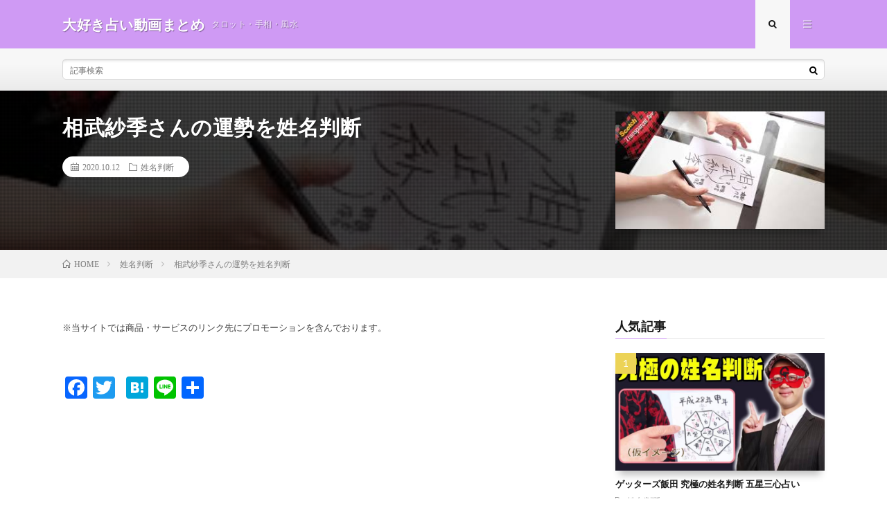

--- FILE ---
content_type: text/html; charset=UTF-8
request_url: https://fuku6.trivia.jp/5991/
body_size: 10062
content:
<!DOCTYPE html>
<html lang="ja" prefix="og: http://ogp.me/ns#">
<head prefix="og: http://ogp.me/ns# fb: http://ogp.me/ns/fb# article: http://ogp.me/ns/article#">
<meta charset="UTF-8">
<title>相武紗季さんの運勢を姓名判断 │ 大好き占い動画まとめ</title>
<link rel='stylesheet' id='addtoany-css'  href='https://fuku6.trivia.jp/wp-content/plugins/add-to-any/addtoany.min.css?ver=1.14' type='text/css' media='all' />
<script type='text/javascript' src='https://fuku6.trivia.jp/wp-includes/js/jquery/jquery.js?ver=1.12.4'></script>
<script type='text/javascript' src='https://fuku6.trivia.jp/wp-includes/js/jquery/jquery-migrate.min.js?ver=1.4.1'></script>
<script type='text/javascript' src='https://fuku6.trivia.jp/wp-content/plugins/add-to-any/addtoany.min.js?ver=1.0'></script>
<link rel='https://api.w.org/' href='https://fuku6.trivia.jp/wp-json/' />
<link rel="canonical" href="https://fuku6.trivia.jp/5991/" />
<link rel="alternate" type="application/json+oembed" href="https://fuku6.trivia.jp/wp-json/oembed/1.0/embed?url=https%3A%2F%2Ffuku6.trivia.jp%2F5991%2F" />
<link rel="alternate" type="text/xml+oembed" href="https://fuku6.trivia.jp/wp-json/oembed/1.0/embed?url=https%3A%2F%2Ffuku6.trivia.jp%2F5991%2F&#038;format=xml" />

<script type="text/javascript">
window.a2a_config=window.a2a_config||{};a2a_config.callbacks=[];a2a_config.overlays=[];a2a_config.templates={};a2a_localize = {
	Share: "共有",
	Save: "ブックマーク",
	Subscribe: "購読",
	Email: "メール",
	Bookmark: "ブックマーク",
	ShowAll: "すべて表示する",
	ShowLess: "小さく表示する",
	FindServices: "サービスを探す",
	FindAnyServiceToAddTo: "追加するサービスを今すぐ探す",
	PoweredBy: "Powered by",
	ShareViaEmail: "メールでシェアする",
	SubscribeViaEmail: "メールで購読する",
	BookmarkInYourBrowser: "ブラウザにブックマーク",
	BookmarkInstructions: "このページをブックマークするには、 Ctrl+D または \u2318+D を押下。",
	AddToYourFavorites: "お気に入りに追加",
	SendFromWebOrProgram: "任意のメールアドレスまたはメールプログラムから送信",
	EmailProgram: "メールプログラム",
	More: "詳細&#8230;"
};

</script>
<script type="text/javascript" src="https://static.addtoany.com/menu/page.js" async="async"></script>
<link rel="stylesheet" href="https://fuku6.trivia.jp/wp-content/themes/lionmedia/style.css">
<link rel="stylesheet" href="https://fuku6.trivia.jp/wp-content/themes/lionmedia/css/content.css">
<link rel="stylesheet" href="https://fuku6.trivia.jp/wp-content/themes/lionmedia/css/icon.css">
<link rel="stylesheet" href="https://fonts.googleapis.com/css?family=Lato:400,700,900">
<meta http-equiv="X-UA-Compatible" content="IE=edge">
<meta name="viewport" content="width=device-width, initial-scale=1, shrink-to-fit=no">
<link rel="dns-prefetch" href="//www.google.com">
<link rel="dns-prefetch" href="//www.google-analytics.com">
<link rel="dns-prefetch" href="//fonts.googleapis.com">
<link rel="dns-prefetch" href="//fonts.gstatic.com">
<link rel="dns-prefetch" href="//pagead2.googlesyndication.com">
<link rel="dns-prefetch" href="//googleads.g.doubleclick.net">
<link rel="dns-prefetch" href="//www.gstatic.com">
<style type="text/css">
.l-header,
.searchNavi__title,
.key__cat,
.eyecatch__cat,
.rankingBox__title,
.categoryDescription,
.pagetop,
.contactTable__header .required,
.heading.heading-primary .heading__bg,
.btn__link:hover,
.widget .tag-cloud-link:hover,
.comment-respond .submit:hover,
.comments__list .comment-reply-link:hover,
.widget .calendar_wrap tbody a:hover,
.comments__list .comment-meta,
.ctaPost__btn{background:#cf9af4;}

.heading.heading-first,
.heading.heading-widget::before,
.heading.heading-footer::before,
.btn__link,
.widget .tag-cloud-link,
.comment-respond .submit,
.comments__list .comment-reply-link,
.content a:hover,
.t-light .l-footer,
.ctaPost__btn{border-color:#cf9af4;}

.categoryBox__title,
.dateList__item a[rel=tag]:hover,
.dateList__item a[rel=category]:hover,
.copySns__copyLink:hover,
.btn__link,
.widget .tag-cloud-link,
.comment-respond .submit,
.comments__list .comment-reply-link,
.widget a:hover,
.widget ul li .rsswidget,
.content a,
.related__title,
.ctaPost__btn:hover{color:#cf9af4;}

.c-user01 {color:#000 !important}
.bgc-user01 {background:#000 !important}
.hc-user01:hover {color:#000 !important}
.c-user02 {color:#000 !important}
.bgc-user02 {background:#000 !important}
.hc-user02:hover {color:#000 !important}
.c-user03 {color:#000 !important}
.bgc-user03 {background:#000 !important}
.hc-user03:hover {color:#000 !important}
.c-user04 {color:#000 !important}
.bgc-user04 {background:#000 !important}
.hc-user04:hover {color:#000 !important}
.c-user05 {color:#000 !important}
.bgc-user05 {background:#000 !important}
.hc-user05:hover {color:#000 !important}

.singleTitle {background-image:url("https://fuku6.trivia.jp/wp-content/uploads/2020/10/unnamed-file-136.jpg");}

.content h2{color:#191919;}
.content h2:first-letter{
	font-size:3.2rem;
	padding-bottom:5px;
	border-bottom:3px solid;
	color:#f0b200;
}
.content h3{
	padding:20px;
	color:#191919;
	border: 1px solid #E5E5E5;
	border-left: 5px solid #f0b200;
}
</style>
<style type="text/css">.broken_link, a.broken_link {
	text-decoration: line-through;
}</style><link rel="icon" href="https://fuku6.trivia.jp/wp-content/uploads/2020/12/cropped-fab-32x32.png" sizes="32x32" />
<link rel="icon" href="https://fuku6.trivia.jp/wp-content/uploads/2020/12/cropped-fab-192x192.png" sizes="192x192" />
<link rel="apple-touch-icon-precomposed" href="https://fuku6.trivia.jp/wp-content/uploads/2020/12/cropped-fab-180x180.png" />
<meta name="msapplication-TileImage" content="https://fuku6.trivia.jp/wp-content/uploads/2020/12/cropped-fab-270x270.png" />
<meta property="og:site_name" content="大好き占い動画まとめ" />
<meta property="og:type" content="article" />
<meta property="og:title" content="相武紗季さんの運勢を姓名判断" />
<meta property="og:description" content="タレントの相武紗季さんの運勢を姓名判断で占っています。 旧字体でなく新字体で判断する理由、漢字の成り立ちの意味を考慮しない理由、筆順（書き順）にこだわらない理由についてはこちらの動画で解説しています。→https://youtu.be/_w" />
<meta property="og:url" content="https://fuku6.trivia.jp/5991/" />
<meta property="og:image" content="https://fuku6.trivia.jp/wp-content/uploads/2020/10/unnamed-file-136.jpg" />
<meta name="twitter:card" content="summary" />

<script>
  (function(i,s,o,g,r,a,m){i['GoogleAnalyticsObject']=r;i[r]=i[r]||function(){
  (i[r].q=i[r].q||[]).push(arguments)},i[r].l=1*new Date();a=s.createElement(o),
  m=s.getElementsByTagName(o)[0];a.async=1;a.src=g;m.parentNode.insertBefore(a,m)
  })(window,document,'script','https://www.google-analytics.com/analytics.js','ga');

  ga('create', 'UA-71716918-33', 'auto');
  ga('send', 'pageview');
</script>


</head>
<body data-rsssl=1 class="t-light t-rich">

  
  <!--l-header-->
  <header class="l-header">
    <div class="container">
      
      <div class="siteTitle">

              <p class="siteTitle__name  u-txtShdw">
          <a class="siteTitle__link" href="https://fuku6.trivia.jp">
            <span class="siteTitle__main">大好き占い動画まとめ</span>
          </a>
          <span class="siteTitle__sub">タロット・手相・風水</span>
		</p>	        </div>
      
      <nav class="menuNavi">      
                <ul class="menuNavi__list">
		              <li class="menuNavi__item u-txtShdw"><span class="menuNavi__link menuNavi__link-current icon-search" id="menuNavi__search" onclick="toggle__search();"></span></li>
            <li class="menuNavi__item u-txtShdw"><span class="menuNavi__link icon-menu" id="menuNavi__menu" onclick="toggle__menu();"></span></li>
                  </ul>
      </nav>
      
    </div>
  </header>
  <!--/l-header-->
  
  <!--l-extra-->
        <div class="l-extra" id="extra__search">
      <div class="container">
        <div class="searchNavi">
                    
                <div class="searchBox">
        <form class="searchBox__form" method="get" target="_top" action="https://fuku6.trivia.jp/" >
          <input class="searchBox__input" type="text" maxlength="50" name="s" placeholder="記事検索"><button class="searchBox__submit icon-search" type="submit" value="search"> </button>
        </form>
      </div>        </div>
      </div>
    </div>
        
    <div class="l-extraNone" id="extra__menu">
      <div class="container container-max">
        <nav class="globalNavi">
          <ul class="globalNavi__list">
          		    	                                    </ul>
        </nav>
      </div>
    </div>
  <!--/l-extra-->

  <div class="singleTitle">
    <div class="container">
    
      <!-- タイトル -->
      <div class="singleTitle__heading">
        <h1 class="heading heading-singleTitle u-txtShdw">相武紗季さんの運勢を姓名判断</h1>        
        
        <ul class="dateList dateList-singleTitle">
          <li class="dateList__item icon-calendar">2020.10.12</li>
          <li class="dateList__item icon-folder"><a class="hc" href="https://fuku6.trivia.jp/category/%e5%a7%93%e5%90%8d%e5%88%a4%e6%96%ad/" rel="category">姓名判断</a></li>
                  </ul>
        
        
        
      </div>
      <!-- /タイトル -->

      <!-- アイキャッチ -->
      <div class="eyecatch eyecatch-singleTitle">
        		  <img src="https://fuku6.trivia.jp/wp-content/uploads/2020/10/unnamed-file-136.jpg" alt="相武紗季さんの運勢を姓名判断" width="320" height="180" >
		  	      
      </div>
      <!-- /アイキャッチ -->

    </div>
  </div>
<div class="breadcrumb" ><div class="container" ><ul class="breadcrumb__list"><li class="breadcrumb__item" itemscope itemtype="http://data-vocabulary.org/Breadcrumb"><a href="https://fuku6.trivia.jp/" itemprop="url"><span class="icon-home" itemprop="title">HOME</span></a></li><li class="breadcrumb__item" itemscope itemtype="http://data-vocabulary.org/Breadcrumb"><a href="https://fuku6.trivia.jp/category/%e5%a7%93%e5%90%8d%e5%88%a4%e6%96%ad/" itemprop="url"><span itemprop="title">姓名判断</span></a></li><li class="breadcrumb__item">相武紗季さんの運勢を姓名判断</li></ul></div></div>
  <!-- l-wrapper -->
  <div class="l-wrapper">
	
    <!-- l-main -->
    <main class="l-main">
           
	        <!-- 記事上シェアボタン -->
        	  <!-- /記事上シェアボタン -->
	  
	        <!-- 記事上エリア[widget] -->
        <aside class="widgetPost widgetPost-top"><aside class="widget widget-post">			<div class="textwidget"><p>※当サイトでは商品・サービスのリンク先にプロモーションを含んでおります。</p>
</div>
		</aside></aside>      <!-- /記事上エリア[widget] -->
	        
            
      
	  
	        <section class="content">
	    <div class="addtoany_share_save_container addtoany_content addtoany_content_top"><div class="a2a_kit a2a_kit_size_32 addtoany_list" data-a2a-url="https://fuku6.trivia.jp/5991/" data-a2a-title="相武紗季さんの運勢を姓名判断"><a class="a2a_button_facebook" href="https://www.addtoany.com/add_to/facebook?linkurl=https%3A%2F%2Ffuku6.trivia.jp%2F5991%2F&amp;linkname=%E7%9B%B8%E6%AD%A6%E7%B4%97%E5%AD%A3%E3%81%95%E3%82%93%E3%81%AE%E9%81%8B%E5%8B%A2%E3%82%92%E5%A7%93%E5%90%8D%E5%88%A4%E6%96%AD" title="Facebook" rel="nofollow noopener" target="_blank"></a><a class="a2a_button_twitter" href="https://www.addtoany.com/add_to/twitter?linkurl=https%3A%2F%2Ffuku6.trivia.jp%2F5991%2F&amp;linkname=%E7%9B%B8%E6%AD%A6%E7%B4%97%E5%AD%A3%E3%81%95%E3%82%93%E3%81%AE%E9%81%8B%E5%8B%A2%E3%82%92%E5%A7%93%E5%90%8D%E5%88%A4%E6%96%AD" title="Twitter" rel="nofollow noopener" target="_blank"></a><a class="a2a_button_google_plus" href="https://www.addtoany.com/add_to/google_plus?linkurl=https%3A%2F%2Ffuku6.trivia.jp%2F5991%2F&amp;linkname=%E7%9B%B8%E6%AD%A6%E7%B4%97%E5%AD%A3%E3%81%95%E3%82%93%E3%81%AE%E9%81%8B%E5%8B%A2%E3%82%92%E5%A7%93%E5%90%8D%E5%88%A4%E6%96%AD" title="Google+" rel="nofollow noopener" target="_blank"></a><a class="a2a_button_hatena" href="https://www.addtoany.com/add_to/hatena?linkurl=https%3A%2F%2Ffuku6.trivia.jp%2F5991%2F&amp;linkname=%E7%9B%B8%E6%AD%A6%E7%B4%97%E5%AD%A3%E3%81%95%E3%82%93%E3%81%AE%E9%81%8B%E5%8B%A2%E3%82%92%E5%A7%93%E5%90%8D%E5%88%A4%E6%96%AD" title="Hatena" rel="nofollow noopener" target="_blank"></a><a class="a2a_button_line" href="https://www.addtoany.com/add_to/line?linkurl=https%3A%2F%2Ffuku6.trivia.jp%2F5991%2F&amp;linkname=%E7%9B%B8%E6%AD%A6%E7%B4%97%E5%AD%A3%E3%81%95%E3%82%93%E3%81%AE%E9%81%8B%E5%8B%A2%E3%82%92%E5%A7%93%E5%90%8D%E5%88%A4%E6%96%AD" title="Line" rel="nofollow noopener" target="_blank"></a><a class="a2a_dd addtoany_share_save addtoany_share" href="https://www.addtoany.com/share"></a></div></div><p><iframe width="480" height="270" src="https://www.youtube.com/embed/_q8Rxde_GEY?feature=oembed" frameborder="0" allow="accelerometer; autoplay; clipboard-write; encrypted-media; gyroscope; picture-in-picture" allowfullscreen></iframe></p>
<p>タレントの相武紗季さんの運勢を姓名判断で占っています。</p>
<p>旧字体でなく新字体で判断する理由、漢字の成り立ちの意味を考慮しない理由、筆順（書き順）にこだわらない理由についてはこちらの動画で解説しています。→https://youtu.be/_wdDRh1kWns</p>
<div class="addtoany_share_save_container addtoany_content addtoany_content_bottom"><div class="a2a_kit a2a_kit_size_32 addtoany_list" data-a2a-url="https://fuku6.trivia.jp/5991/" data-a2a-title="相武紗季さんの運勢を姓名判断"><a class="a2a_button_facebook" href="https://www.addtoany.com/add_to/facebook?linkurl=https%3A%2F%2Ffuku6.trivia.jp%2F5991%2F&amp;linkname=%E7%9B%B8%E6%AD%A6%E7%B4%97%E5%AD%A3%E3%81%95%E3%82%93%E3%81%AE%E9%81%8B%E5%8B%A2%E3%82%92%E5%A7%93%E5%90%8D%E5%88%A4%E6%96%AD" title="Facebook" rel="nofollow noopener" target="_blank"></a><a class="a2a_button_twitter" href="https://www.addtoany.com/add_to/twitter?linkurl=https%3A%2F%2Ffuku6.trivia.jp%2F5991%2F&amp;linkname=%E7%9B%B8%E6%AD%A6%E7%B4%97%E5%AD%A3%E3%81%95%E3%82%93%E3%81%AE%E9%81%8B%E5%8B%A2%E3%82%92%E5%A7%93%E5%90%8D%E5%88%A4%E6%96%AD" title="Twitter" rel="nofollow noopener" target="_blank"></a><a class="a2a_button_google_plus" href="https://www.addtoany.com/add_to/google_plus?linkurl=https%3A%2F%2Ffuku6.trivia.jp%2F5991%2F&amp;linkname=%E7%9B%B8%E6%AD%A6%E7%B4%97%E5%AD%A3%E3%81%95%E3%82%93%E3%81%AE%E9%81%8B%E5%8B%A2%E3%82%92%E5%A7%93%E5%90%8D%E5%88%A4%E6%96%AD" title="Google+" rel="nofollow noopener" target="_blank"></a><a class="a2a_button_hatena" href="https://www.addtoany.com/add_to/hatena?linkurl=https%3A%2F%2Ffuku6.trivia.jp%2F5991%2F&amp;linkname=%E7%9B%B8%E6%AD%A6%E7%B4%97%E5%AD%A3%E3%81%95%E3%82%93%E3%81%AE%E9%81%8B%E5%8B%A2%E3%82%92%E5%A7%93%E5%90%8D%E5%88%A4%E6%96%AD" title="Hatena" rel="nofollow noopener" target="_blank"></a><a class="a2a_button_line" href="https://www.addtoany.com/add_to/line?linkurl=https%3A%2F%2Ffuku6.trivia.jp%2F5991%2F&amp;linkname=%E7%9B%B8%E6%AD%A6%E7%B4%97%E5%AD%A3%E3%81%95%E3%82%93%E3%81%AE%E9%81%8B%E5%8B%A2%E3%82%92%E5%A7%93%E5%90%8D%E5%88%A4%E6%96%AD" title="Line" rel="nofollow noopener" target="_blank"></a><a class="a2a_dd addtoany_share_save addtoany_share" href="https://www.addtoany.com/share"></a></div></div>      </section>
	        
      
      
      
	        <!-- 記事下シェアボタン -->
        	  <!-- /記事下シェアボタン -->
	  


      

      
	        
            
      


            <!-- ダブルレクタングル広告 -->
	  <aside class="rectangle">
	    <div class="rectangle__item rectangle__item-left">
          <a href="https://px.a8.net/svt/ejp?a8mat=3BSXTE+CBKHQY+4K9C+TSYJL" rel="nofollow">
<img border="0" width="300" height="250" alt="" src="https://www29.a8.net/svt/bgt?aid=201224498745&wid=026&eno=01&mid=s00000021288005006000&mc=1"></a>
<img border="0" width="1" height="1" src="https://www13.a8.net/0.gif?a8mat=3BSXTE+CBKHQY+4K9C+TSYJL" alt="">	    </div>
	    <div class="rectangle__item rectangle__item-right">
          <a href="https://px.a8.net/svt/ejp?a8mat=3BSXTF+1LRK7E+1892+6IWSH" rel="nofollow">
<img border="0" width="300" height="250" alt="" src="https://www20.a8.net/svt/bgt?aid=201224499097&wid=024&eno=01&mid=s00000005735001096000&mc=1"></a>
<img border="0" width="1" height="1" src="https://www15.a8.net/0.gif?a8mat=3BSXTF+1LRK7E+1892+6IWSH" alt="">	    </div>
        <h2 class="rectangle__title">Advertisement</h2>
	  </aside>
      <!-- /ダブルレクタングル広告 -->
      

	  
	  	  


	  
	        <!-- 関連記事 -->
	  <aside class="related"><h2 class="heading heading-primary">関連する記事</h2><ul class="related__list">	      <li class="related__item">
	        <a class="related__imgLink" href="https://fuku6.trivia.jp/5001/" title="【訃報】竹内結子さん自殺★YouTube姓名判断-122">
					      <img src="https://fuku6.trivia.jp/wp-content/uploads/2020/09/YouTube-122-150x150.jpg" alt="【訃報】竹内結子さん自殺★YouTube姓名判断-122" width="150" height="150" >
			  		    	        </a>
	        <h3 class="related__title">
	          <a href="https://fuku6.trivia.jp/5001/">【訃報】竹内結子さん自殺★YouTube姓名判断-122</a>
	                        <span class="icon-calendar">2020.09.27</span>
              	        </h3>
	        <p class="related__contents">【訃報】竹内結子さん自殺★YouTube姓名判断-122 ●この動画のURL リンクに活用ください⤴️ いいね！もポチッとしておいてください&#x1f[…]</p>
	      </li>
	  		      <li class="related__item">
	        <a class="related__imgLink" href="https://fuku6.trivia.jp/4998/" title="竹内結子（中林結子）さんの運勢を姓名判断">
					      <img src="https://fuku6.trivia.jp/wp-content/uploads/2020/09/unnamed-file-300-150x150.jpg" alt="竹内結子（中林結子）さんの運勢を姓名判断" width="150" height="150" >
			  		    	        </a>
	        <h3 class="related__title">
	          <a href="https://fuku6.trivia.jp/4998/">竹内結子（中林結子）さんの運勢を姓名判断</a>
	                        <span class="icon-calendar">2020.09.27</span>
              	        </h3>
	        <p class="related__contents">女優の竹内結子（中林結子）さんの運勢を姓名判断で占っています。 謹んでお悔やみ申し上げます。 旧字体でなく新字体で判断する理由、漢字の成り立ちの意味を[…]</p>
	      </li>
	  		      <li class="related__item">
	        <a class="related__imgLink" href="https://fuku6.trivia.jp/4905/" title="名前に使用してはいけない禁止漢字・使用を控えた方がいい漢字【姓名判断決定版】">
					      <img src="https://fuku6.trivia.jp/wp-content/uploads/2020/09/unnamed-file-286-150x150.jpg" alt="名前に使用してはいけない禁止漢字・使用を控えた方がいい漢字【姓名判断決定版】" width="150" height="150" >
			  		    	        </a>
	        <h3 class="related__title">
	          <a href="https://fuku6.trivia.jp/4905/">名前に使用してはいけない禁止漢字・使用を控えた方がいい漢字【姓名判断決定版】</a>
	                        <span class="icon-calendar">2020.09.14</span>
              	        </h3>
	        <p class="related__contents">膨大なデータ量の統計から、名前には絶対に使用してはいけない漢字、要するに禁止漢字と出来れば使用しない方がいい漢字を紹介、解説します。 ★監修をしている[…]</p>
	      </li>
	  		      <li class="related__item">
	        <a class="related__imgLink" href="https://fuku6.trivia.jp/2358/" title="姓名判断における全画数の吉凶と意味">
					      <img src="https://fuku6.trivia.jp/wp-content/uploads/2019/04/unnamed-file-2-150x150.jpg" alt="姓名判断における全画数の吉凶と意味" width="150" height="150" >
			  		    	        </a>
	        <h3 class="related__title">
	          <a href="https://fuku6.trivia.jp/2358/">姓名判断における全画数の吉凶と意味</a>
	                        <span class="icon-calendar">2019.04.24</span>
              	        </h3>
	        <p class="related__contents">姓名判断における1から81画までの全ての画数の吉凶と意味を簡単に解説しています。また姓名判断では、「81画を超える場合には、1に戻る」というルールがあ[…]</p>
	      </li>
	  		      <li class="related__item">
	        <a class="related__imgLink" href="https://fuku6.trivia.jp/2352/" title="意味がわかると怖い姓名判断。三浦春馬30歳">
					      <img src="https://fuku6.trivia.jp/wp-content/uploads/2020/07/30-150x150.jpg" alt="意味がわかると怖い姓名判断。三浦春馬30歳" width="150" height="150" >
			  		    	        </a>
	        <h3 class="related__title">
	          <a href="https://fuku6.trivia.jp/2352/">意味がわかると怖い姓名判断。三浦春馬30歳</a>
	                        <span class="icon-calendar">2020.07.19</span>
              	        </h3>
	        <p class="related__contents">■動画の解説 今回は、東京都港区の自宅マンションのクローゼットの中で、〇〇した人気俳優の三浦春馬さん（３０）について鑑定しています。意味がわかるまで何[…]</p>
	      </li>
	  	</ul></aside>	        <!-- /関連記事 -->
	  	  


	  
	        <!-- コメント -->
                    <!-- /コメント -->
	  	  

	  
	        <!-- PVカウンター -->
        	  <!-- /PVカウンター -->
	        
      
    </main>
    <!-- /l-main -->

    
	    <!-- l-sidebar -->
          <div class="l-sidebar">
	  
	          <aside class="widget"><h2 class="heading heading-widget">人気記事</h2>        <ol class="rankListWidget">
          <li class="rankListWidget__item">
                        <div class="eyecatch eyecatch-widget u-txtShdw">
              <a href="https://fuku6.trivia.jp/4150/">
			    <img width="730" height="410" src="https://fuku6.trivia.jp/wp-content/uploads/2020/09/unnamed-file-149-730x410.jpg" class="attachment-icatch size-icatch wp-post-image" alt="" />              </a>
            </div>
                        <h3 class="rankListWidget__title"><a href="https://fuku6.trivia.jp/4150/">ゲッターズ飯田  究極の姓名判断  五星三心占い</a></h3>
            <div class="dateList dateList-widget">
                            <span class="dateList__item icon-folder"><a href="https://fuku6.trivia.jp/category/%e5%a7%93%e5%90%8d%e5%88%a4%e6%96%ad/" rel="category tag">姓名判断</a></span>
            </div>
          </li>
          <li class="rankListWidget__item">
                        <div class="eyecatch eyecatch-widget u-txtShdw">
              <a href="https://fuku6.trivia.jp/2451/">
			    <img width="730" height="410" src="https://fuku6.trivia.jp/wp-content/uploads/2020/06/2-730x410.jpg" class="attachment-icatch size-icatch wp-post-image" alt="" />              </a>
            </div>
                        <h3 class="rankListWidget__title"><a href="https://fuku6.trivia.jp/2451/">【透視で解決された事件】千葉県小2失踪事件【ジェラルド・クロワゼット】</a></h3>
            <div class="dateList dateList-widget">
                            <span class="dateList__item icon-folder"><a href="https://fuku6.trivia.jp/category/%e9%80%8f%e8%a6%96/" rel="category tag">透視</a></span>
            </div>
          </li>
          <li class="rankListWidget__item">
                        <div class="eyecatch eyecatch-widget u-txtShdw">
              <a href="https://fuku6.trivia.jp/2454/">
			    <img width="320" height="180" src="https://fuku6.trivia.jp/wp-content/uploads/2019/11/unnamed-file-1.jpg" class="attachment-icatch size-icatch wp-post-image" alt="" />              </a>
            </div>
                        <h3 class="rankListWidget__title"><a href="https://fuku6.trivia.jp/2454/">現地透視ついに公開！山梨県キャンプ場 小倉美咲ちゃん透視で居場所判明⁉︎サイキック透視捜索　とうのサイキックチャンネル</a></h3>
            <div class="dateList dateList-widget">
                            <span class="dateList__item icon-folder"><a href="https://fuku6.trivia.jp/category/%e9%80%8f%e8%a6%96/" rel="category tag">透視</a></span>
            </div>
          </li>
          <li class="rankListWidget__item">
                        <div class="eyecatch eyecatch-widget u-txtShdw">
              <a href="https://fuku6.trivia.jp/6957/">
			    <img width="730" height="410" src="https://fuku6.trivia.jp/wp-content/uploads/2020/10/2021-1-1-730x410.jpg" class="attachment-icatch size-icatch wp-post-image" alt="" />              </a>
            </div>
                        <h3 class="rankListWidget__title"><a href="https://fuku6.trivia.jp/6957/">ゲッターズ飯田  2021年の本当の運勢と、あなたの隠れた能力  五星三心占い</a></h3>
            <div class="dateList dateList-widget">
                            <span class="dateList__item icon-folder"><a href="https://fuku6.trivia.jp/category/%e9%81%8b%e5%8b%a2/" rel="category tag">運勢</a></span>
            </div>
          </li>
          <li class="rankListWidget__item">
                        <div class="eyecatch eyecatch-widget u-txtShdw">
              <a href="https://fuku6.trivia.jp/5730/">
			    <img width="730" height="410" src="https://fuku6.trivia.jp/wp-content/uploads/2020/05/2020429-730x410.jpg" class="attachment-icatch size-icatch wp-post-image" alt="" />              </a>
            </div>
                        <h3 class="rankListWidget__title"><a href="https://fuku6.trivia.jp/5730/">カバラ数秘術の運命数の出し方、計算の仕方！ 「本質」の数と「ペルソナ」の数ってなに？（2020/4/29撮影）</a></h3>
            <div class="dateList dateList-widget">
                            <span class="dateList__item icon-folder"><a href="https://fuku6.trivia.jp/category/%e6%95%b0%e7%a7%98%e8%a1%93/" rel="category tag">数秘術</a></span>
            </div>
          </li>
        </ol>
		</aside><aside class="widget"><h2 class="heading heading-widget">カテゴリー</h2>		<ul>
	<li class="cat-item cat-item-51"><a href="https://fuku6.trivia.jp/category/%e3%82%b9%e3%83%94%e3%83%aa%e3%83%81%e3%83%a5%e3%82%a2%e3%83%ab/" >スピリチュアル</a>
</li>
	<li class="cat-item cat-item-15"><a href="https://fuku6.trivia.jp/category/%e3%82%bf%e3%83%ad%e3%83%83%e3%83%88%e5%8d%a0%e3%81%84-%e3%82%84%e3%82%8a%e6%96%b9/" >タロット占い やり方</a>
</li>
	<li class="cat-item cat-item-14"><a href="https://fuku6.trivia.jp/category/%e3%82%bf%e3%83%ad%e3%83%83%e3%83%88%e5%8d%a0%e3%81%84-%e3%83%aa%e3%83%bc%e3%83%87%e3%82%a3%e3%83%b3%e3%82%b0/" >タロット占い リーディング</a>
</li>
	<li class="cat-item cat-item-12"><a href="https://fuku6.trivia.jp/category/%e3%82%bf%e3%83%ad%e3%83%83%e3%83%88%e5%8d%a0%e3%81%84-%e4%bb%95%e4%ba%8b/" >タロット占い 仕事</a>
</li>
	<li class="cat-item cat-item-11"><a href="https://fuku6.trivia.jp/category/%e3%82%bf%e3%83%ad%e3%83%83%e3%83%88%e5%8d%a0%e3%81%84-%e6%81%8b%e6%84%9b/" >タロット占い 恋愛</a>
</li>
	<li class="cat-item cat-item-13"><a href="https://fuku6.trivia.jp/category/%e3%82%bf%e3%83%ad%e3%83%83%e3%83%88%e5%8d%a0%e3%81%84-%e7%89%87%e6%80%9d%e3%81%84/" >タロット占い 片思い</a>
</li>
	<li class="cat-item cat-item-10"><a href="https://fuku6.trivia.jp/category/%e3%82%bf%e3%83%ad%e3%83%83%e3%83%88%e5%8d%a0%e3%81%84-%e7%9b%b8%e6%89%8b%e3%81%ae%e6%b0%97%e6%8c%81%e3%81%a1/" >タロット占い 相手の気持ち</a>
</li>
	<li class="cat-item cat-item-38"><a href="https://fuku6.trivia.jp/category/%e3%83%80%e3%82%a6%e3%82%b8%e3%83%b3%e3%82%b0/" >ダウジング</a>
</li>
	<li class="cat-item cat-item-36"><a href="https://fuku6.trivia.jp/category/%e4%b9%9d%e6%98%9f%e6%b0%97%e5%ad%a6/" >九星気学</a>
</li>
	<li class="cat-item cat-item-42"><a href="https://fuku6.trivia.jp/category/%e4%bb%95%e4%ba%8b%e9%81%8b/" >仕事運</a>
</li>
	<li class="cat-item cat-item-47"><a href="https://fuku6.trivia.jp/category/%e5%8d%a0%e3%81%84-%e5%bd%93%e3%81%9f%e3%82%8b%e6%81%8b%e6%84%9b/" >占い 当たる恋愛</a>
</li>
	<li class="cat-item cat-item-48"><a href="https://fuku6.trivia.jp/category/%e5%8d%a0%e3%81%84-%e6%81%8b%e6%84%9b/" >占い 恋愛</a>
</li>
	<li class="cat-item cat-item-31"><a href="https://fuku6.trivia.jp/category/%e5%8d%a0%e6%98%9f%e8%a1%93/" >占星術</a>
</li>
	<li class="cat-item cat-item-33"><a href="https://fuku6.trivia.jp/category/%e5%9b%9b%e6%9f%b1%e6%8e%a8%e5%91%bd/" >四柱推命</a>
</li>
	<li class="cat-item cat-item-40"><a href="https://fuku6.trivia.jp/category/%e5%a4%a2%e5%8d%a0%e3%81%84/" >夢占い</a>
</li>
	<li class="cat-item cat-item-39"><a href="https://fuku6.trivia.jp/category/%e5%a7%93%e5%90%8d%e5%88%a4%e6%96%ad/" >姓名判断</a>
</li>
	<li class="cat-item cat-item-45"><a href="https://fuku6.trivia.jp/category/%e5%b9%b8%e9%81%8b/" >幸運</a>
</li>
	<li class="cat-item cat-item-44"><a href="https://fuku6.trivia.jp/category/%e5%b9%b8%e9%81%8b-%e5%bc%95%e3%81%8d%e5%af%84%e3%81%9b/" >幸運 引き寄せ</a>
</li>
	<li class="cat-item cat-item-46"><a href="https://fuku6.trivia.jp/category/%e5%be%a9%e7%b8%81-%e5%8d%a0%e3%81%84/" >復縁 占い</a>
</li>
	<li class="cat-item cat-item-41"><a href="https://fuku6.trivia.jp/category/%e6%81%8b%e6%84%9b%e9%81%8b/" >恋愛運</a>
</li>
	<li class="cat-item cat-item-17"><a href="https://fuku6.trivia.jp/category/%e6%89%8b%e7%9b%b8-%e6%81%8b%e6%84%9b/" >手相 恋愛</a>
</li>
	<li class="cat-item cat-item-16"><a href="https://fuku6.trivia.jp/category/%e6%89%8b%e7%9b%b8-%e9%87%91%e9%81%8b/" >手相 金運</a>
</li>
	<li class="cat-item cat-item-35"><a href="https://fuku6.trivia.jp/category/%e6%95%b0%e7%a7%98%e8%a1%93/" >数秘術</a>
</li>
	<li class="cat-item cat-item-34"><a href="https://fuku6.trivia.jp/category/%e6%98%9f%e5%ba%a7%e5%8d%a0%e3%81%84/" >星座占い</a>
</li>
	<li class="cat-item cat-item-37"><a href="https://fuku6.trivia.jp/category/%e7%ae%97%e5%91%bd%e5%ad%a6/" >算命学</a>
</li>
	<li class="cat-item cat-item-32"><a href="https://fuku6.trivia.jp/category/%e9%80%8f%e8%a6%96/" >透視</a>
</li>
	<li class="cat-item cat-item-49"><a href="https://fuku6.trivia.jp/category/%e9%81%8b%e5%8b%a2/" >運勢</a>
</li>
	<li class="cat-item cat-item-27"><a href="https://fuku6.trivia.jp/category/%e9%87%91%e9%81%8b-%e5%91%a8%e6%b3%a2%e6%95%b0/" >金運 周波数</a>
</li>
	<li class="cat-item cat-item-24"><a href="https://fuku6.trivia.jp/category/%e9%87%91%e9%81%8b-%e5%ae%9d%e3%81%8f%e3%81%98/" >金運 宝くじ</a>
</li>
	<li class="cat-item cat-item-25"><a href="https://fuku6.trivia.jp/category/%e9%87%91%e9%81%8b-%e5%bc%95%e3%81%8d%e5%af%84%e3%81%9b/" >金運 引き寄せ</a>
</li>
	<li class="cat-item cat-item-26"><a href="https://fuku6.trivia.jp/category/%e9%87%91%e9%81%8b-%e6%b3%a2%e5%8b%95/" >金運 波動</a>
</li>
	<li class="cat-item cat-item-29"><a href="https://fuku6.trivia.jp/category/%e9%87%91%e9%81%8b-%e7%9d%a1%e7%9c%a0/" >金運 睡眠</a>
</li>
	<li class="cat-item cat-item-30"><a href="https://fuku6.trivia.jp/category/%e9%87%91%e9%81%8b-%e8%b2%a1%e5%b8%83/" >金運 財布</a>
</li>
	<li class="cat-item cat-item-28"><a href="https://fuku6.trivia.jp/category/%e9%87%91%e9%81%8b-%e9%96%8b%e9%81%8b/" >金運 開運</a>
</li>
	<li class="cat-item cat-item-22"><a href="https://fuku6.trivia.jp/category/%e9%a2%a8%e6%b0%b4-%e6%8e%83%e9%99%a4/" >風水 掃除</a>
</li>
	<li class="cat-item cat-item-21"><a href="https://fuku6.trivia.jp/category/%e9%a2%a8%e6%b0%b4-%e7%8e%84%e9%96%a2/" >風水 玄関</a>
</li>
	<li class="cat-item cat-item-20"><a href="https://fuku6.trivia.jp/category/%e9%a2%a8%e6%b0%b4-%e9%83%a8%e5%b1%8b/" >風水 部屋</a>
</li>
	<li class="cat-item cat-item-19"><a href="https://fuku6.trivia.jp/category/%e9%a2%a8%e6%b0%b4-%e9%87%91%e9%81%8b/" >風水 金運</a>
</li>
		</ul>
</aside>	  	  
	      
    </div>

    <!-- /l-sidebar -->
	    
    
  </div>
  <!-- /l-wrapper -->
  
    <div class="categoryBox">

    <div class="container">
    
      <h2 class="heading heading-primary">
        <span class="heading__bg u-txtShdw bgc">姓名判断</span>カテゴリの最新記事
      </h2>
      
      <ul class="categoryBox__list">
                        <li class="categoryBox__item">

          <div class="eyecatch eyecatch-archive">
            <a href="https://fuku6.trivia.jp/10477/">
              		        <img src="https://fuku6.trivia.jp/wp-content/uploads/2020/12/yt-10477--730x410.jpg" alt="【姓名判断】小室眞子という名前になったら･･･。" width="730" height="410" >		                  </a>
          </div>
          
                    <ul class="dateList dateList-archive">
                        <li class="dateList__item icon-calendar">2020.12.28</li>
                                  </ul>
                    
          <h2 class="heading heading-archive ">
            <a class="hc" href="https://fuku6.trivia.jp/10477/">【姓名判断】小室眞子という名前になったら･･･。</a>
          </h2>

        </li>
                <li class="categoryBox__item">

          <div class="eyecatch eyecatch-archive">
            <a href="https://fuku6.trivia.jp/10474/">
              		        <img src="https://fuku6.trivia.jp/wp-content/uploads/2020/12/yt-10474--730x410.jpg" alt="【ゲッターズ飯田】『姓名判断』よりも大切な事!!" width="730" height="410" >		                  </a>
          </div>
          
                    <ul class="dateList dateList-archive">
                        <li class="dateList__item icon-calendar">2020.12.28</li>
                                  </ul>
                    
          <h2 class="heading heading-archive ">
            <a class="hc" href="https://fuku6.trivia.jp/10474/">【ゲッターズ飯田】『姓名判断』よりも大切な事!!</a>
          </h2>

        </li>
                <li class="categoryBox__item">

          <div class="eyecatch eyecatch-archive">
            <a href="https://fuku6.trivia.jp/8001/">
              		        <img src="https://fuku6.trivia.jp/wp-content/uploads/2020/11/unnamed-file-136-730x410.jpg" alt="ゲッターズ飯田 &#x1f525; 姓名判断は重要でしょうか…？ &#x1f525; 五星三心占い" width="730" height="410" >		                  </a>
          </div>
          
                    <ul class="dateList dateList-archive">
                        <li class="dateList__item icon-calendar">2020.11.10</li>
                                  </ul>
                    
          <h2 class="heading heading-archive ">
            <a class="hc" href="https://fuku6.trivia.jp/8001/">ゲッターズ飯田 &#x1f525; 姓名判断は重要でしょうか…？ &#x1f525; 五星三心占い</a>
          </h2>

        </li>
                <li class="categoryBox__item">

          <div class="eyecatch eyecatch-archive">
            <a href="https://fuku6.trivia.jp/7660/">
              		        <img src="https://fuku6.trivia.jp/wp-content/uploads/2020/11/unnamed-file-83-730x410.jpg" alt="名前の画数が悪かった場合・禁止漢字がついていた場合はどうするの？" width="730" height="410" >		                  </a>
          </div>
          
                    <ul class="dateList dateList-archive">
                        <li class="dateList__item icon-calendar">2020.11.08</li>
                                  </ul>
                    
          <h2 class="heading heading-archive ">
            <a class="hc" href="https://fuku6.trivia.jp/7660/">名前の画数が悪かった場合・禁止漢字がついていた場合はどうするの？</a>
          </h2>

        </li>
                <li class="categoryBox__item">

          <div class="eyecatch eyecatch-archive">
            <a href="https://fuku6.trivia.jp/7720/">
              		        <img src="https://fuku6.trivia.jp/wp-content/uploads/2020/10/YouTube-155.jpg" alt="‼️逮捕⁉️ひき逃げ伊藤健太郎を占ってみた★YouTube姓名判断-155" width="320" height="180" >		                  </a>
          </div>
          
                    <ul class="dateList dateList-archive">
                        <li class="dateList__item icon-calendar">2020.10.30</li>
                                  </ul>
                    
          <h2 class="heading heading-archive ">
            <a class="hc" href="https://fuku6.trivia.jp/7720/">‼️逮捕⁉️ひき逃げ伊藤健太郎を占ってみた★YouTube姓名判断-155</a>
          </h2>

        </li>
                <li class="categoryBox__item">

          <div class="eyecatch eyecatch-archive">
            <a href="https://fuku6.trivia.jp/6455/">
              		        <img src="https://fuku6.trivia.jp/wp-content/uploads/2020/10/unnamed-file-209.jpg" alt="「竹内結子さんの本名と同じ運勢だと姓名判断される」動画を見る【七原くん】" width="320" height="180" >		                  </a>
          </div>
          
                    <ul class="dateList dateList-archive">
                        <li class="dateList__item icon-calendar">2020.10.19</li>
                                  </ul>
                    
          <h2 class="heading heading-archive ">
            <a class="hc" href="https://fuku6.trivia.jp/6455/">「竹内結子さんの本名と同じ運勢だと姓名判断される」動画を見る【七原くん】</a>
          </h2>

        </li>
              </ul>
    </div>
  </div>
  


  <!-- schema -->
  <script type="application/ld+json">
  {
  "@context": "http://schema.org",
  "@type": "Article ",
  "mainEntityOfPage":{
	  "@type": "WebPage",
	  "@id": "https://fuku6.trivia.jp/5991/"
  },
  "headline": "相武紗季さんの運勢を姓名判断",
  "image": {
	  "@type": "ImageObject",
	  "url": "https://fuku6.trivia.jp/wp-content/uploads/2020/10/unnamed-file-209.jpg",
	  "height": "180",
	  "width": "320"
	    },
  "datePublished": "2020-10-12T12:00:02+0900",
  "dateModified": "2020-10-12T20:55:21+0900",
  "author": {
	  "@type": "Person",
	  "name": "占い虹"
  },
  "publisher": {
	  "@type": "Organization",
	  "name": "大好き占い動画まとめ",
	  "logo": {
		  "@type": "ImageObject",
		  		    		    "url": "",
		    "width": "",
		    "height":""
		    		  	  }
  },
  "description": "タレントの相武紗季さんの運勢を姓名判断で占っています。 旧字体でなく新字体で判断する理由、漢字の成り立ちの意味を考慮しない理由、筆順（書き順）にこだわらない理由についてはこちらの動画で解説しています。→https://youtu.be/_wdDRh1kWns"
  }
  </script>
  <!-- /schema -->




  <!--l-footer-->
  <footer class="l-footer">
    <div class="container">
      <div class="pagetop u-txtShdw"><a class="pagetop__link" href="#top">Back to Top</a></div>
      
                  
      <div class="copySns copySns-noBorder">
        <div class="copySns__copy">
                      © Copyright 2026 <a class="copySns__copyLink" href="https://fuku6.trivia.jp">大好き占い動画まとめ</a>.
          	      <span class="copySns__copyInfo u-none">
		    大好き占い動画まとめ by <a class="copySns__copyLink" href="http://fit-jp.com/" target="_blank">FIT-Web Create</a>. Powered by <a class="copySns__copyLink" href="https://wordpress.org/" target="_blank">WordPress</a>.
          </span>
        </div>
      
                      
      </div>

    </div>     
  </footer>
  <!-- /l-footer -->

      <script type='text/javascript' src='https://fuku6.trivia.jp/wp-includes/js/wp-embed.min.js?ver=4.8.25'></script>
<script type='text/javascript' src='https://fuku6.trivia.jp/wp-includes/js/comment-reply.min.js?ver=4.8.25'></script>
<script>
function toggle__search(){
	extra__search.className="l-extra";
	extra__menu.className="l-extraNone";
	menuNavi__search.className = "menuNavi__link menuNavi__link-current icon-search ";
	menuNavi__menu.className = "menuNavi__link icon-menu";
}

function toggle__menu(){
	extra__search.className="l-extraNone";
	extra__menu.className="l-extra";
	menuNavi__search.className = "menuNavi__link icon-search";
	menuNavi__menu.className = "menuNavi__link menuNavi__link-current icon-menu";
}
</script>  

</body>
</html>